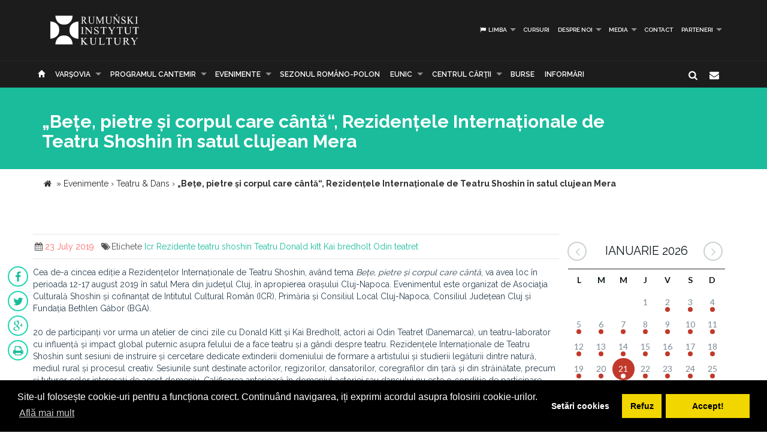

--- FILE ---
content_type: text/html; charset=UTF-8
request_url: https://www.icr.ro/varsovia/bete-pietre-si-corpul-care-canta-rezidentele-internationale-de-teatru-shoshin-in-satul-clujean-mera
body_size: 9045
content:
<!DOCTYPE html>
<html  dir="ltr">
    <head>
    	<meta name="google-site-verification" content="sgyiMVPWJ4ncUsUoWw73SKo53wbgU5YwdIQ0HZAr7Cc" />
        <!-- Meta Tags -->
        <meta charset="utf-8">
        <!-- Title -->
        <link rel="canonical" href="https://www.icr.ro:443/varsovia/bete-pietre-si-corpul-care-canta-rezidentele-internationale-de-teatru-shoshin-in-satul-clujean-mera">
        <title>„Bețe, pietre și corpul care cântă“, Rezidențele Internaționale de Teatru Shoshin în satul clujean Mera</title>
        <base href="https://www.icr.ro/">
        <meta name="description" content="Cea de-a cincea editie a Rezidentelor Internationale de Teatru
Shoshin, avand tema Bete, pietre
si corpul care canta, va avea loc in perioada 12-17 august 2019 in satul Mera din judetul Cluj, in
apropierea orasului Cluj-Napoca Evenimentul este organizat de Asociatia Culturala Shoshin si cofinantat de Intitutul Cultural Roman (ICR), Primaria si Consiliul Local Cluj-Napoca,
Consiliul Judetean Cluj si Fundatia Bethlen Gabor (BGA) 20 de participanti vor urma un atelier de cinci zile cu Donald Kitt si
Kai" />
        <meta name="keywords" content="icr, rezidente teatru shoshin, teatru, donald kitt, kai bredholt, odin teatret" />
        <meta http-equiv="X-UA-Compatible" content="IE=Edge" />
        <meta name="viewport" content="width=device-width, height=device-height, initial-scale=1, maximum-scale=1, user-scalable=no">
        <!-- Favicon -->
        <link rel="shortcut icon" type="image/x-icon" href="app/learn/images/favicon.ico">
        <!-- CSS -->
        	    	<link rel="stylesheet" type="text/css" href="../min/g=icrCss">
	    	    <link rel="stylesheet" type="text/css" media="print" href="app/learn/css/print.css">
	    <!--[if lt IE 9]>
	      <script src="https://oss.maxcdn.com/libs/html5shiv/3.7.0/html5shiv.js"></script>
	      <script src="https://oss.maxcdn.com/libs/respond.js/1.3.0/respond.min.js"></script>
	    <![endif]-->

	    <link rel="stylesheet" type="text/css" href="//cdnjs.cloudflare.com/ajax/libs/cookieconsent2/3.0.3/cookieconsent.min.css" />
	<script src="//cdnjs.cloudflare.com/ajax/libs/cookieconsent2/3.0.3/cookieconsent.min.js"></script>
	<script>
	var cookiesActive = 'yes';
	window.addEventListener("load", function(){
		window.cookieconsent.initialise({
		  "palette": {
		    "popup": {
		      "background": "#000"
		    },
		    "button": {
		      "background": "#f1d600"
		    }
		  },
		  "type": "opt-in",
		  "content": {
		    "message": "Site-ul folosește cookie-uri pentru a funcționa corect. Continuând navigarea, iți exprimi acordul asupra folosirii cookie-urilor.",
		    "allow": "Accept!",
		    "deny": "Refuz",
		    "dismiss": "Setări cookies",
		    "link": "Află mai mult",
		    "href": "https://www.icr.ro/pagini/cookies-si-protectia-datelor"
		  },
		  compliance: {
			  'info': '<div class="cc-compliance">{{dismiss}}</div>',
			  'opt-in': '<div class="cc-compliance cc-highlight">{{dismiss}}{{deny}}{{allow}}</div>',
			  'opt-out': '<div class="cc-compliance cc-highlight">{{deny}}{{dismiss}}</div>',
			},
		  cookie: {
		  	domain: "www.icr.ro"
		  },
		  revokable: true,
		  revokeBtn: '<div class="cc-revoke {{classes}}">Cookie-uri</div>',
		    onInitialise: function (status) {
			  var type = this.options.type;
			  var didConsent = this.hasConsented();
			  switch(status){
			  	case 'allow':
			  		cookiesActive = 'yes';
			  	break;
			  	case 'deny':
			  		cookiesActive = 'no';
			  	break;
			  	case 'dismiss':
			  		cookiesActive = 'yes';
			  	break;
			  }
			  if (type == 'opt-in') {
			    setTimeout(function() {
		          $(".cc-revoke").css('display', 'block');
		        });
			  }
			},
			 
			onStatusChange: function(status, chosenBefore) {
			  var type = this.options.type;
			  var didConsent = this.hasConsented();
			  if (type == 'opt-in') {
			    switch(status){
				  	case 'allow':
				  		cookiesActive = 'yes';
				  	break;
				  	case 'deny':
				  		cookiesActive = 'no';
				  	break;
				  	case 'dismiss':
				  		cookiesActive = 'yes';
				  	break;
				  }
			  }
			},
			 
			onRevokeChoice: function() {
			  var type = this.options.type;
			  if (type == 'opt-in') {
			    cookiesActive = 'yes';
			  }
			}
		});
		setTimeout(function(){
			$(".cc-dismiss").attr("href", "https://www.youronlinechoices.com/ro/optiunile-mele").attr('target', '_blank');
		},1000);

	});
	</script>
    </head>
    
    <body id="black">
    
    <div id="fb-root"></div>
    <script>(function(d, s, id) {
      var js, fjs = d.getElementsByTagName(s)[0];
      if (d.getElementById(id)) return;
      js = d.createElement(s); js.id = id;
      js.src = "//connect.facebook.net/en_US/all.js#xfbml=1";
      fjs.parentNode.insertBefore(js, fjs);
    }(document, 'script', 'facebook-jssdk'));</script>
    <!-- CONTAINER -->
    <!-- <div class="config_wrap no-print">
    	<button type="button" id="cfg-btn" class="config-button" aria-label="Brush">
		  <span class="glyphicon glyphicon-chevron-right" aria-hidden="true"></span>
		</button>
	    <div class="config">
	        <button class="conf blk btn" id="c-black"></button>
	        <button class="conf grn btn" id="c-green"></button>
	        <button class="conf tea btn" id="c-teal"></button>
	        <button class="conf fuc btn" id="c-fuchsia"></button>
	        <button class="conf cya btn" id="c-cyan"></button>
	    </div>
    </div> -->
   <header class="black no-print">
  	<div class="container">
		<div class="row">
			<div class="col-md-3 col-sm-3 col-xs-11">
				<a href="https://www.icr.ro/">
					
                    <span class="il-logo-15 black"></span>

                </a>
			</div>
			<div class="col-md-9 col-sm-9 col-xs-12">
					            <ul class="sf-menu small right black">
	            		            	<li><a id="language"><i class="icon-flag"></i> Limba</a>
        			<div class="mobnav-subarrow"></div>
        				<ul>
        				        					        						        					        					        						        					        					<li><a href="ro/"><span class="flag-icon flag-icon-ro"></span> Română</a></li>
        				        					        						        					        					        						        					        					<li><a href="en/"><span class="flag-icon flag-icon-gb"></span> English</a></li>
        				        				</ul>
        			</li>
        				            		            			            				                			<li><a href="varsovia/cursuri">Cursuri</a></li>
	             				             			             		            			            				                			<li><a href="varsovia/despre-noi">Despre noi</a>
	             				            			<div class="mobnav-subarrow"></div>
	            				<ul>
	            						            										                			<li><a href="varsovia/misiune-strategie-functionare">Misiune / Strategie / Funcţionare</a></li>
				             				            						            										                			<li><a href="varsovia/echipa">Echipa</a></li>
				             				            						            										                			<li><a href="varsovia/structura-icr">Structura ICR</a></li>
				             				            						            										                			<li><a href="varsovia/rapoarte-de-activitate">Rapoarte de activitate</a></li>
				             				            						            										                			<li><a href="varsovia/istoric">Istoric</a></li>
				             				            						            										                			<li><a href="varsovia/declaratii-de-avere">Declaraţii de avere</a></li>
				             				            						            										                			<li><a href="varsovia/achizitii">Achizitii</a></li>
				             				            						            										                			<li><a href="varsovia/nota-de-fundamentare-cladire-icr">Nota de fundamentare cladire ICR</a></li>
				             				            						            				</ul>
	            			</li>
	            			             		            			            				                			<li><a href="varsovia/media">Media</a>
	             				            			<div class="mobnav-subarrow"></div>
	            				<ul>
	            						            										                			<li><a href="varsovia/identitate-vizuala">Identitate vizuală</a></li>
				             				            						            										                			<li><a href="varsovia/aparitii-in-media">Apariţii în media</a></li>
				             				            						            										                			<li><a href="varsovia/comunicate-de-presa">Comunicate de presă</a></li>
				             				            						            										                			<li><a href="varsovia/biblioteca-virtuala">Biblioteca virtuală</a></li>
				             				            						            				</ul>
	            			</li>
	            			             		            			            				                			<li><a href="varsovia/contact">Contact</a></li>
	             				             			             		            			            				                			<li><a href="varsovia/parteneri-6913">PARTENERI</a>
	             				            			<div class="mobnav-subarrow"></div>
	            				<ul>
	            						            										                			<li><a href="varsovia/parteneri-institutionali">Parteneri instituționali</a></li>
				             				            						            										                			<li><a href="varsovia/sponsori-62">Sponsori</a></li>
				             				            						            				</ul>
	            			</li>
	            			             		            </ul>
	            			</div>
		</div>
	</div>
   </header><!-- End header -->
<nav class="black no-print">
<div class="container">
	<div class="row">
		<div class="col-md-15">
					<div id="mobnav-btn"></div>
			<ul class="sf-menu black">
				<li>
				<a href="https://www.icr.ro/"><span class="glyphicon glyphicon-home" aria-hidden="true"></span></a>
				</li>
				<li>
					<a href="https://www.icr.ro/" id="branch">Re&tcedil;eaua ICR</a>
					<div class="mobnav-subarrow"></div>
					<ul class="mega">
													        						        						                        <li><a href="bucuresti/">București</a></li>
	                    							        						        						                        <li><a href="beijing/">Beijing</a></li>
	                    							        						        						                        <li><a href="berlin/">Berlin</a></li>
	                    							        						        						                        <li><a href="bruxelles/">Bruxelles</a></li>
	                    							        						        						                        <li><a href="budapesta/">Budapesta</a></li>
	                    							        						        						                        <li><a href="chisinau/">Chişinău</a></li>
	                    							        						        						                        <li><a href="istanbul/">Istanbul</a></li>
	                    							        						        						                        <li><a href="lisabona/">Lisabona</a></li>
	                    							        						        						                        <li><a href="londra/">Londra</a></li>
	                    							        						        						                        <li><a href="madrid/">Madrid</a></li>
	                    							        						        						                        <li><a href="new-york/">New York</a></li>
	                    							        						        						                        <li><a href="paris/">Paris</a></li>
	                    							        						        						                        <li><a href="praga/">Praga</a></li>
	                    							        						        						                        <li><a href="roma/">Roma</a></li>
	                    							        						        						                        <li><a href="seghedin/">Seghedin</a></li>
	                    							        						        						                        <li><a href="stockholm/">Stockholm</a></li>
	                    							        						        						                        <li><a href="tel-aviv/">Tel Aviv</a></li>
	                    							        						        						                        <li><a href="varsovia/" class="active branch">Varşovia</a></li>
	                    							        						        						                        <li><a href="venetia/">Veneţia</a></li>
	                    							        						        						                        <li><a href="viena/">Viena</a></li>
	                    	                    <li><a href="#" data-toggle="modal" data-target=".world">Vezi harta</a></li>
					</ul>
				</li>
															                			<li><a href="varsovia/programul-cantemir">PROGRAMUL CANTEMIR</a>
             									<div class="mobnav-subarrow"></div>
						<ul>
						                            		                		<li><a href="varsovia/despre-program">DESPRE PROGRAM</a></li>
		                			                                            		                		<li><a href="varsovia/proiecte">PROIECTE</a></li>
		                			                						</ul>
						</li>
																				                			<li><a href="varsovia/evenimente">Evenimente</a>
             									<div class="mobnav-subarrow"></div>
						<ul>
						                            		                		<li><a href="varsovia/arte-vizuale">Arte vizuale</a></li>
		                			                                            		                		<li><a href="varsovia/conferinte">Conferinţe</a></li>
		                			                                            		                		<li><a href="varsovia/literatura">Literatură</a></li>
		                			                                            		                		<li><a href="varsovia/muzica">Muzică</a></li>
		                			                                            		                		<li><a href="varsovia/teatru-dans">Teatru & Dans</a></li>
		                			                                            		                		<li><a href="varsovia/film">Film</a></li>
		                			                                            		                		<li><a href="varsovia/multiart">MULTIART</a></li>
		                			                						</ul>
						</li>
																				                			<li><a href="varsovia/sezonul-romano-polon">SEZONUL ROMÂNO-POLON</a></li>
             																							                			<li><a href="varsovia/eunic">EUNIC</a>
             									<div class="mobnav-subarrow"></div>
						<ul>
						                            		                		<li><a href="varsovia/proiecte-eunic">Proiecte EUNIC</a></li>
		                			                                            		                		<li><a href="varsovia/resurse-media">Resurse media</a></li>
		                			                                            		                		<li><a href="varsovia/institutul-cultural-roman-in-eunic">Institutul Cultural Român în EUNIC</a></li>
		                			                						</ul>
						</li>
																				                			<li><a href="varsovia/cennac">CENTRUL CĂRŢII</a>
             									<div class="mobnav-subarrow"></div>
						<ul>
						                            		                		<li><a href="varsovia/editura-icr">Editura ICR</a></li>
		                			                                            	                            				                			<li><a href="varsovia/reviste">Reviste</a>
			             												<div class="mobnav-subarrow"></div>
									<ul>
																										                			<li><a href="varsovia/lettre-internationale">LETTRE INTERNATIONALE</a></li>
					             																													                			<li><a href="varsovia/euresis">EURESIS</a></li>
					             																													                			<li><a href="varsovia/romania-culturala">ROMÂNIA CULTURALĂ</a></li>
					             																													                			<li><a href="varsovia/plural-magazine">PLURAL MAGAZINE</a></li>
					             																													                			<li><a href="varsovia/glasul-bucovinei">GLASUL BUCOVINEI</a></li>
					             																													                			<li><a href="varsovia/publicatii-subventionate">Publicații subvenționate</a></li>
					             																													                			<li><a href="varsovia/romanian-book-review">ROMANIAN BOOK REVIEW</a></li>
					             																						</ul>
								</li>
                            		                						</ul>
						</li>
																				                			<li><a href="varsovia/burse"> Burse</a></li>
             																							                			<li><a href="varsovia/informari">Informări</a></li>
             															</ul>
             
            <div class="col-md-1 pull-right hidden-sm">
					<div id="nb-newsletter" class="nb-newsletter black">
						<form>
							<input class="nb-newsletter-input" placeholder="Introdu adresa email..." type="text" value="" name="newsletter" id="newsletter">
							<input class="nb-newsletter-submit" type="submit" value="">
							<span class="nb-icon-newsletter"></span>
						</form>
					</div>
					<div id="sb-search" class="sb-search black">
						<form>
							<input class="sb-search-input" placeholder="Introdu cuvântul căutat..." type="text" value="" name="search" id="search">
							<input class="sb-search-submit" type="submit" value="">
							<span class="sb-icon-search"></span>
						</form>
					</div>
              </div><!-- End search -->
             
		</div>
	</div><!-- End row -->
</div><!-- End container -->
</nav>
<section id="sub-header" class="black small">
    <div class="container">
        <div class="row">
            <div class="col-md-10 text-left">
                <h1>„Bețe, pietre și corpul care cântă“, Rezidențele Internaționale de Teatru Shoshin în satul clujean Mera</h1>
                <!-- <p class="lead boxed">Ex utamur fierent tacimates nam, his duis choro an.</p>
                <p class="lead">
                    Lorem ipsum dolor sit amet, ius minim gubergren ad. At mei sumo sonet audiam, ad mutat elitr platonem vix. Ne nisl idque fierent vix. 
                </p> -->
            </div>
        </div><!-- End row -->
    </div><!-- End container -->
    <div class="divider_top"></div>
    </section><!-- End sub-header -->
	
		      <section class="container">
      <div class="breadcrumbs">
          
          <span itemscope itemtype="https://data-vocabulary.org/Breadcrumb">
            <a href="https://www.icr.ro/"><span class="icon icon-home"></span></a> &raquo;
                                                      <a href="varsovia/evenimente" itemprop="url">
                  <span itemprop="title">Evenimente</span>
                </a>
              <span class="divider">›</span>
                                                        <a href="varsovia/teatru-dans" itemprop="url">
                  <span itemprop="title">Teatru & Dans</span>
                </a>
              <span class="divider">›</span>
                                                        <strong>„Bețe, pietre și corpul care cântă“, Rezidențele Internaționale de Teatru Shoshin în satul clujean Mera</strong>
                                    </span>
        </div>
      </section>
    		

	<section id="main_content" class="black">
    	<div class="container">
        	
        
        <div class="row">
        
        <div class="col-lg-9 col-md-8 col-sm-8">
        	<div class="row">

        	        		        		<div class="post">
        							<div class="post_info clearfix">
						<div class="post-left">
							<ul>
																							<li><i class="icon-calendar"></i><span>23 July 2019</span></li>
																																								<li><i class="icon-tags"></i>Etichete 
																			<a href="cauta/icr">Icr</a> 
																			<a href="cauta/rezidente+teatru+shoshin">Rezidente teatru shoshin</a> 
																			<a href="cauta/teatru">Teatru</a> 
																			<a href="cauta/donald+kitt">Donald kitt</a> 
																			<a href="cauta/kai+bredholt">Kai bredholt</a> 
																			<a href="cauta/odin+teatret">Odin teatret</a> 
																		</li>
															</ul>
						</div>
												<!-- <div class="post-right"><i class="icon-angle-double-right"></i> 23 Jul 2019</div> -->
											</div>
										<ul id="follow_us" class="post black">
											        				                <li><a href="https://www.facebook.com/sharer/sharer.php?u=https://www.icr.ro:443/varsovia/bete-pietre-si-corpul-care-canta-rezidentele-internationale-de-teatru-shoshin-in-satul-clujean-mera" class="popshare"><i class="icon-facebook"></i></a></li>
		                <li><a href="https://twitter.com/share?url=https://www.icr.ro:443/varsovia/bete-pietre-si-corpul-care-canta-rezidentele-internationale-de-teatru-shoshin-in-satul-clujean-mera&text=Bete, pietre si corpul care canta, Rezidentele Internationale de Teatru Shoshin in satul clujean Mera" class="popshare"><i class="icon-twitter"></i></a></li>
		                <li><a href="https://plus.google.com/share?url=https://www.icr.ro:443/varsovia/bete-pietre-si-corpul-care-canta-rezidentele-internationale-de-teatru-shoshin-in-satul-clujean-mera"><i class="icon-gplus"></i></a></li>
		                <li><a id="printPage" onclick="window.print();"><i class="icon-print"></i></a></li>
		            </ul>
					<!-- <h2><a title="„Bețe, pietre și corpul care cântă“, Rezidențele Internaționale de Teatru Shoshin în satul clujean Mera">„Bețe, pietre și corpul care cântă“, Rezidențele Internaționale de Teatru Shoshin în satul clujean Mera</a></h2> -->
					<p class="MsoNormal">Cea de-a cincea ediție a Rezidențelor Internaționale de Teatru
Shoshin, având tema <em>Bețe, pietre
și corpul care cântă</em>, va avea loc în perioada 12-17 august 2019 în satul Mera din județul Cluj, în
apropierea orașului Cluj-Napoca. Evenimentul este organizat de Asociaţia Culturală Shoshin și cofinanțat de Intitutul Cultural Român (ICR), Primăria și Consiliul Local Cluj-Napoca,
Consiliul Județean Cluj și Fundația Bethlen Gábor (BGA). <br></p><p class="MsoNormal">20 de participanți vor urma un atelier de cinci zile cu Donald Kitt și
Kai Bredholt, actori ai Odin Teatret (Danemarca), un teatru-laborator cu
influență și impact global puternic asupra felului de a face teatru și a gândi
despre teatru. Rezidențele Internaționale de Teatru Shoshin sunt sesiuni de
instruire și cercetare dedicate extinderii domeniului de formare a 
artistului
și studierii legăturii dintre natură, mediul rural și procesul creativ.
Sesiunile sunt destinate actorilor, regizorilor, dansatorilor, 
coregrafilor
din țară și din străinătate, precum și tuturor celor interesați de acest
 domeniu. Calificarea anterioară în domeniul actoriei sau
dansului nu este o condiție de participare.</p><p class="MsoNormal">Activitățile desfășurate în cadrul rezidenței vor fi împărțite în două secțiuni. Donald Kitt va susține cursuri de antrenament fizic al actorului/performerului, de dezvoltare a unor acțiuni prin intermediul utilizării unui
obiect și de explorare vocală (descoperirea ritmului individual,
conștientizare spațială și dinamism). În cea de-a doua parte, Kai Bredholt va coordona crearea unui montaj (spectacol) în sat, folosind materialele create în prima parte a atelierului, precum
și materiale personale (cântece, dans și poezie). Participanții se vor întâlni
cu muzicieni și dansatori locali și împreună vor organiza
un spectacol final. <br></p><p class="MsoNormal">Donald Kitt s-a născut în Canada, în 1964, la doar câteva zile
după crearea Odin Teatret. După ce a studiat la Universitatea din
Winnipeg, a jucat în mai multe spectacole până în 1989, când a devenit cofondator al Teatrului
Primus din Canada, o companie dedicată punerii în scenă a unor spectacole originale,
multidisciplinare. După ce
grupul și-a încetat activitatea, în 1998, Donald Kitt s-a mutat în Italia, unde
a lucrat ca artist, profesor și instructor. A studiat și a practicat
dans Topeng în Bali (1996) sub îndrumarea maestrului balinez I Made Djimat. În
2006 s-a alăturat companiei Odin Teatret, iar în prezent regizează, conduce ateliere și instruiește
tineri artiști implicați în spectacole sau <em>transformance</em> în Danemarca.</p>




<p class="MsoNormal">Kai Bredholt s-a născut în Copenhaga. Din 1990 lucrează ca actor, muzician și
compozitor la Odin Teatret, precum și ca regizor al unor spectacole de teatru sau evenimente culturale în cadrul cărora <em>teatralizează</em> spațiile locale. În 2016
a înființat Landsbylaboratoriet (Laboratorul satului), unde lucrează ca
director artistic.</p><br>

<br>
<br>


<br>											<hr>
						<p>
															<a class="btn btn-default" href="uploads/files/afisrezidente2019.pdf" target="_blank"><span class="glyphicon glyphicon-circle-arrow-down" aria-hidden="true"></span> </a>
							
							
							
						</p>
					
																		<div class="clearfix"></div>
		        			<div class="slick-gallery">
			        												<div>
																					<a class="jackbox" 
												data-group="mixed" 
	    										data-thumbnail="uploads/images/thumbs/thb-sursa-kai-bredholt-2.png" 
	    										data-title=""
	    										data-description=""
												href="uploads/images/posts/sursa-kai-bredholt-2.png">
												<img src="uploads/images/thumbs/thb-sursa-kai-bredholt-2.png" alt="">
											</a>
																																							</div>
																	<div>
																					<a class="jackbox" 
												data-group="mixed" 
	    										data-thumbnail="uploads/images/thumbs/thb-sursa-odin-teatret-phototobiaszpapuczys.png" 
	    										data-title=""
	    										data-description=""
												href="uploads/images/posts/sursa-odin-teatret-phototobiaszpapuczys.png">
												<img src="uploads/images/thumbs/thb-sursa-odin-teatret-phototobiaszpapuczys.png" alt="">
											</a>
																																							</div>
																	<div>
																					<a class="jackbox" 
												data-group="mixed" 
	    										data-thumbnail="uploads/images/thumbs/thb-kai2019coverevent1200x628.png" 
	    										data-title=""
	    										data-description=""
												href="uploads/images/posts/kai2019coverevent1200x628.png">
												<img src="uploads/images/thumbs/thb-kai2019coverevent1200x628.png" alt="">
											</a>
																																							</div>
																	<div>
																					<a class="jackbox" 
												data-group="mixed" 
	    										data-thumbnail="uploads/images/thumbs/thb-slider-shoshin-var-2.png" 
	    										data-title=""
	    										data-description=""
												href="uploads/images/posts/slider-shoshin-var-2.png">
												<img src="uploads/images/thumbs/thb-slider-shoshin-var-2.png" alt="">
											</a>
																																							</div>
																	<div>
																					<a class="jackbox" 
												data-group="mixed" 
	    										data-thumbnail="uploads/images/thumbs/thb-slider-shoshin.png" 
	    										data-title=""
	    										data-description=""
												href="uploads/images/posts/slider-shoshin.png">
												<img src="uploads/images/thumbs/thb-slider-shoshin.png" alt="">
											</a>
																																							</div>
															</div>
															</div><!-- end post -->
				                                   
       		</div><!-- End row -->
        </div><!-- End col-lg-9-->
        
	        <aside class="col-lg-3 col-md-4 col-sm-4 no-print">

	        		<div id="simpleCalendar" class="calendar hidden-print">
          			<header>
			            <h2 class="month"></h2>
			            <a class="btn-prev icon-angle-left" ></a>
			            <a class="btn-next icon-angle-right"></a>
			        </header>
			          <table>
			            <thead class="event-days">
			              <tr></tr>
			            </thead>
			            <tbody class="event-calendar">
			              <tr class="1"></tr>
			              <tr class="2"></tr>
			              <tr class="3"></tr>
			              <tr class="4"></tr>
			              <tr class="5"></tr>
			            </tbody>
			          </table>
			        </div>
			        
	            <div class="box_style_1">
	            	<h4>Categorii</h4>
		            <ul class="submenu-col">
		            		                <li><a href="varsovia/arte-vizuale">Arte vizuale</a></li>
		            		                <li><a href="varsovia/conferinte">Conferinţe</a></li>
		            		                <li><a href="varsovia/literatura">Literatură</a></li>
		            		                <li><a href="varsovia/muzica">Muzică</a></li>
		            		                <li><a href="varsovia/teatru-dans">Teatru & Dans</a></li>
		            		                <li><a href="varsovia/film">Film</a></li>
		            		                <li><a href="varsovia/multiart">MULTIART</a></li>
		            		            </ul>
	            </div>

	             						            <div class="col-md-12 small-padding">
		            	<a href="http://www.cennac.ro" target="_blank">
		                <div class="feature" style="background: url('uploads/banners/cennac-banner2.jpg') right top no-repeat #f15822;background-size: contain;">
		                    <h3></h3>
		                    <p></p>
		                </div>
		                </a>
		            </div>
	            		            <div class="col-md-12 small-padding">
		            	<a href="https://www.eunicglobal.eu/" target="_blank">
		                <div class="feature" style="background: url('uploads/banners/eunic.png') right top no-repeat #f15822;background-size: contain;">
		                    <h3></h3>
		                    <p></p>
		                </div>
		                </a>
		            </div>
	            	            
	        </aside>
                        
        </div><!-- End row -->            	
        </div><!-- End container -->
    </section><!-- End main_content --><footer class="black">
    <div class="container no-print">
        <div class="row">
            <div class="col-md-8 col-md-offset-2">
                <h3>Abonează-te la Newsletter pentru noutăţi.</h3>
                <div id="message-newsletter"></div>
                <form method="post" action="#" name="newsletter" id="newsletter" class="form-inline black">
                    <input name="email_newsletter" id="email_newsletter" type="email" value="" placeholder="Adresa email" class="form-control">
                    <button id="submit-newsletter" class=" button_outline black"> Abonează-te</button>
                </form>
            </div>
        </div>
    </div>

    <hr class="no-print">

    <div class="container" id="nav-footer">
        <div class="row text-left">
            <div class="col-md-3 col-sm-3">
                <!-- <div id="footer-logo" class="icr-logo black"></div> -->
                <h4></h4> 
                <p class="no-print"> INSTITUTUL CULTURAL ROMÂN<br />
Aleea Alexandru nr. 38, 011824 București, România<br />
                    Tel.: (+4) 031 71 00 627, (+4) 031 71 00 606<br />
Fax: (+4) 031 71 00 607<br />
                                        E-mail: icr@icr.ro                                    </p>
            </div><!-- End col-md-4 -->
                        <div class="col-md-3 col-sm-3">
                <h4 class="no-print">Despre noi</h4>
                <ul class="black no-print">
                 
                    <li><a href="varsovia/misiune-strategie-functionare"><i class="right triangle icon"></i> Misiune / Strategie / Funcţionare</a></li>
                 
                    <li><a href="varsovia/echipa"><i class="right triangle icon"></i> Echipa</a></li>
                 
                    <li><a href="varsovia/structura-icr"><i class="right triangle icon"></i> Structura ICR</a></li>
                 
                    <li><a href="varsovia/rapoarte-de-activitate"><i class="right triangle icon"></i> Rapoarte de activitate</a></li>
                 
                    <li><a href="varsovia/istoric"><i class="right triangle icon"></i> Istoric</a></li>
                 
                    <li><a href="varsovia/declaratii-de-avere"><i class="right triangle icon"></i> Declaraţii de avere</a></li>
                 
                    <li><a href="varsovia/achizitii"><i class="right triangle icon"></i> Achizitii</a></li>
                 
                    <li><a href="varsovia/nota-de-fundamentare-cladire-icr"><i class="right triangle icon"></i> Nota de fundamentare cladire ICR</a></li>
                 
                    <li><a href="varsovia/contact"><i class="right triangle icon"></i> Contact</a></li>
                 
                    <li><a href="varsovia/cookies-protectia-datelor"><i class="right triangle icon"></i> Cookies & protectia datelor</a></li>
                                </ul>
            </div><!-- End col-md-4 -->
                        <div class="col-md-3 col-sm-3">
                <h4 class="no-print">Cele mai noi Tweet-uri</h4>
                <div class="twitter-widget no-print"></div>
                                <a href="https://twitter.com/intent/follow?original_referer=https%3A%2F%2Fwww.icr.ro%3A443%2Fvarsovia%2Fbete-pietre-si-corpul-care-canta-rezidentele-internationale-de-teatru-shoshin-in-satul-clujean-mera&ref_src=twsrc%5Etfw&region=follow_link&screen_name=ICR_Romania&tw_p=followbutton" class="button_outline small black no-print"><i class="twitter icon"></i> Urmăreşte-ne pe twitter</a>
                                <h4 class="no-print">Urmăreşte-ne</h4>
                <ul id="follow_us" class="black no-print">
                                    <li><a href="https://www.facebook.com/InstitutulCulturalRoman/" target="_blank"><i class="icon-facebook"></i></a></li>
                                                    <li><a href="https://twitter.com/ICR_Romania" target="_blank"><i class="icon-twitter"></i></a></li>
                                                                    <li><a href="https://www.youtube.com/channel/UCLX4mQhAs1F477kayQ5Xdxg" target="_blank"><i class="icon-youtube"></i></a></li>
                                                                    <!-- <li><a href="https://www.instagram.com/icr.ro/?hl=ro" target="_blank"><i class="fa fa-instagram"></i></a></li> -->
                    <li><a href="https://www.instagram.com/icr.ro/?hl=ro" target="_blank"><img src="app/learn/images/instagram.png" class="reposition" /></a></li>
                                </ul>
            </div><!-- End col-md-4 -->
            <div class="col-md-3 col-sm-3">
                <h4 class="no-print">Suntem pe facebook</h4>
                                
                <iframe class="no-print" src="//www.facebook.com/plugins/likebox.php?href=https%3A%2F%2Fwww.facebook.com%2FInstitutulCulturalRoman%2F&amp;width=270&amp;height=240&amp;colorscheme=dark&amp;header=false&amp;show_faces=true&amp;stream=false&amp;show_border=false" style="border:none; overflow:hidden; width:100%; height:240px;"></iframe>
            </div><!-- End col-md-4 -->
        </div><!-- End row -->
    </div>
<!-- ICR GOOGLE MAPS MODAL -->
<div id="calendarList" class="modal fade" tabindex="-1" role="dialog" aria-labelledby="myLargeModalLabel">
  <div class="modal-dialog modal-lg">
    <div class="modal-content" style="height:100%; width:100%;">
        <button type="button" class="close" data-dismiss="modal" aria-hidden="true">&times;</button>
      <div id="calendar-list" class="calendar-list"></div>
    </div>
  </div>
</div>
<!-- /ICR GOOGLE MAPS MODAL -->
<div id="toTop">Mergi la inceput</div>

<div id="advert" class="modal fade">
  <div class="modal-dialog modal-lg">
    <div class="modal-header no-bg">
        <button type="button" class="close" data-dismiss="modal" aria-label="Close"><span aria-hidden="true">&times;</span></button>
        <h4 class="modal-title"></h4>
    </div>
    <div class="modal-content">
      <div id="modal-content" class="vertical">

      </div>
    </div><!-- /.modal-content -->
  </div><!-- /.modal-dialog -->
</div><!-- /.modal -->
</footer>

            <script type="text/javascript">
    var branch = 'varsovia';
    var lang = 'ro';
    var twittid = 'ICR_Romania';
</script>
<!-- <script type="text/javascript" src="//maps.googleapis.com/maps/api/js?v=3.exp"></script> -->
<script src="../min/g=icrJs" type="text/javascript"></script>
<script src="app/learn/fullcalendar/lang/ro.js" type="text/javascript"></script>

<!-- Global site tag (gtag.js) - Google Analytics -->
<script async src="https://www.googletagmanager.com/gtag/js?id=UA-139423238-1"></script>
<script>
  window.dataLayer = window.dataLayer || [];
  function gtag(){dataLayer.push(arguments);}
  gtag('js', new Date());

  gtag('config', 'UA-139423238-1');
</script>

<script type="text/javascript">
    $(document).ready(function() {
        new UISearch( document.getElementById( 'sb-search' ) );
        new UINewsletter( document.getElementById( 'nb-newsletter' ) );
        // if($('#calendar').length > 0){
        //     var currentLangCode = 'ro';
        //     renderCalendar(currentLangCode);
        // }
    });
    </script>
  </body>
</html>


--- FILE ---
content_type: text/html; charset=UTF-8
request_url: https://www.icr.ro/engine/calendar-mini.php?start=2026-01-02&end=2026-02-01
body_size: 598
content:
{"events":[{"day":"02","month":"01","year":"2026","titles":[{"title":"Expozi\u021bie \u015eerban Savu la Galeria Dawid Radziszewski din Var\u0219ovia","url":"https:\/\/www.icr.ro\/varsovia\/expozitie-serban-savu-la-galeria-dawid-radziszewski-din-varsovia"},{"title":"\u201cThe Blind Man\u201d \u2013 expozi\u021bie Andreea Anghel la Wroc\u0142aw","url":"https:\/\/www.icr.ro\/varsovia\/the-blind-man-expozitie-andreea-anghel-la-wroclaw"}]},{"day":"03","month":"01","year":"2026","titles":[{"title":"Expozi\u021bie \u015eerban Savu la Galeria Dawid Radziszewski din Var\u0219ovia","url":"https:\/\/www.icr.ro\/varsovia\/expozitie-serban-savu-la-galeria-dawid-radziszewski-din-varsovia"},{"title":"\u201cThe Blind Man\u201d \u2013 expozi\u021bie Andreea Anghel la Wroc\u0142aw","url":"https:\/\/www.icr.ro\/varsovia\/the-blind-man-expozitie-andreea-anghel-la-wroclaw"}]},{"day":"04","month":"01","year":"2026","titles":[{"title":"Expozi\u021bie \u015eerban Savu la Galeria Dawid Radziszewski din Var\u0219ovia","url":"https:\/\/www.icr.ro\/varsovia\/expozitie-serban-savu-la-galeria-dawid-radziszewski-din-varsovia"},{"title":"\u201cThe Blind Man\u201d \u2013 expozi\u021bie Andreea Anghel la Wroc\u0142aw","url":"https:\/\/www.icr.ro\/varsovia\/the-blind-man-expozitie-andreea-anghel-la-wroclaw"}]},{"day":"05","month":"01","year":"2026","titles":[{"title":"Expozi\u021bie \u015eerban Savu la Galeria Dawid Radziszewski din Var\u0219ovia","url":"https:\/\/www.icr.ro\/varsovia\/expozitie-serban-savu-la-galeria-dawid-radziszewski-din-varsovia"},{"title":"\u201cThe Blind Man\u201d \u2013 expozi\u021bie Andreea Anghel la Wroc\u0142aw","url":"https:\/\/www.icr.ro\/varsovia\/the-blind-man-expozitie-andreea-anghel-la-wroclaw"}]},{"day":"06","month":"01","year":"2026","titles":[{"title":"Expozi\u021bie \u015eerban Savu la Galeria Dawid Radziszewski din Var\u0219ovia","url":"https:\/\/www.icr.ro\/varsovia\/expozitie-serban-savu-la-galeria-dawid-radziszewski-din-varsovia"},{"title":"\u201cThe Blind Man\u201d \u2013 expozi\u021bie Andreea Anghel la Wroc\u0142aw","url":"https:\/\/www.icr.ro\/varsovia\/the-blind-man-expozitie-andreea-anghel-la-wroclaw"}]},{"day":"07","month":"01","year":"2026","titles":[{"title":"Expozi\u021bie \u015eerban Savu la Galeria Dawid Radziszewski din Var\u0219ovia","url":"https:\/\/www.icr.ro\/varsovia\/expozitie-serban-savu-la-galeria-dawid-radziszewski-din-varsovia"},{"title":"\u201cThe Blind Man\u201d \u2013 expozi\u021bie Andreea Anghel la Wroc\u0142aw","url":"https:\/\/www.icr.ro\/varsovia\/the-blind-man-expozitie-andreea-anghel-la-wroclaw"}]},{"day":"08","month":"01","year":"2026","titles":[{"title":"Expozi\u021bie \u015eerban Savu la Galeria Dawid Radziszewski din Var\u0219ovia","url":"https:\/\/www.icr.ro\/varsovia\/expozitie-serban-savu-la-galeria-dawid-radziszewski-din-varsovia"},{"title":"\u201cThe Blind Man\u201d \u2013 expozi\u021bie Andreea Anghel la Wroc\u0142aw","url":"https:\/\/www.icr.ro\/varsovia\/the-blind-man-expozitie-andreea-anghel-la-wroclaw"}]},{"day":"09","month":"01","year":"2026","titles":[{"title":"Expozi\u021bie \u015eerban Savu la Galeria Dawid Radziszewski din Var\u0219ovia","url":"https:\/\/www.icr.ro\/varsovia\/expozitie-serban-savu-la-galeria-dawid-radziszewski-din-varsovia"},{"title":"\u201cThe Blind Man\u201d \u2013 expozi\u021bie Andreea Anghel la Wroc\u0142aw","url":"https:\/\/www.icr.ro\/varsovia\/the-blind-man-expozitie-andreea-anghel-la-wroclaw"}]},{"day":"10","month":"01","year":"2026","titles":[{"title":"Expozi\u021bie \u015eerban Savu la Galeria Dawid Radziszewski din Var\u0219ovia","url":"https:\/\/www.icr.ro\/varsovia\/expozitie-serban-savu-la-galeria-dawid-radziszewski-din-varsovia"},{"title":"\u201cThe Blind Man\u201d \u2013 expozi\u021bie Andreea Anghel la Wroc\u0142aw","url":"https:\/\/www.icr.ro\/varsovia\/the-blind-man-expozitie-andreea-anghel-la-wroclaw"}]},{"day":"11","month":"01","year":"2026","titles":[{"title":"Expozi\u021bie \u015eerban Savu la Galeria Dawid Radziszewski din Var\u0219ovia","url":"https:\/\/www.icr.ro\/varsovia\/expozitie-serban-savu-la-galeria-dawid-radziszewski-din-varsovia"},{"title":"ICR Var\u0219ovia continu\u0103 cursurile de limba rom\u00e2n\u0103 \u00een 2026","url":"https:\/\/www.icr.ro\/varsovia\/icr-varsovia-continua-cursurile-de-limba-romana-in-2026"},{"title":"\u201cThe Blind Man\u201d \u2013 expozi\u021bie Andreea Anghel la Wroc\u0142aw","url":"https:\/\/www.icr.ro\/varsovia\/the-blind-man-expozitie-andreea-anghel-la-wroclaw"}]},{"day":"12","month":"01","year":"2026","titles":[{"title":"Expozi\u021bie \u015eerban Savu la Galeria Dawid Radziszewski din Var\u0219ovia","url":"https:\/\/www.icr.ro\/varsovia\/expozitie-serban-savu-la-galeria-dawid-radziszewski-din-varsovia"},{"title":"\u201cThe Blind Man\u201d \u2013 expozi\u021bie Andreea Anghel la Wroc\u0142aw","url":"https:\/\/www.icr.ro\/varsovia\/the-blind-man-expozitie-andreea-anghel-la-wroclaw"}]},{"day":"13","month":"01","year":"2026","titles":[{"title":"Expozi\u021bie \u015eerban Savu la Galeria Dawid Radziszewski din Var\u0219ovia","url":"https:\/\/www.icr.ro\/varsovia\/expozitie-serban-savu-la-galeria-dawid-radziszewski-din-varsovia"},{"title":"\u201cThe Blind Man\u201d \u2013 expozi\u021bie Andreea Anghel la Wroc\u0142aw","url":"https:\/\/www.icr.ro\/varsovia\/the-blind-man-expozitie-andreea-anghel-la-wroclaw"}]},{"day":"14","month":"01","year":"2026","titles":[{"title":"Expozi\u021bie \u015eerban Savu la Galeria Dawid Radziszewski din Var\u0219ovia","url":"https:\/\/www.icr.ro\/varsovia\/expozitie-serban-savu-la-galeria-dawid-radziszewski-din-varsovia"},{"title":"\u201cThe Blind Man\u201d \u2013 expozi\u021bie Andreea Anghel la Wroc\u0142aw","url":"https:\/\/www.icr.ro\/varsovia\/the-blind-man-expozitie-andreea-anghel-la-wroclaw"}]},{"day":"15","month":"01","year":"2026","titles":[{"title":"Expozi\u021bie \u015eerban Savu la Galeria Dawid Radziszewski din Var\u0219ovia","url":"https:\/\/www.icr.ro\/varsovia\/expozitie-serban-savu-la-galeria-dawid-radziszewski-din-varsovia"},{"title":"\u201cThe Blind Man\u201d \u2013 expozi\u021bie Andreea Anghel la Wroc\u0142aw","url":"https:\/\/www.icr.ro\/varsovia\/the-blind-man-expozitie-andreea-anghel-la-wroclaw"},{"title":"\u201eCarpa\u021bii. Povestea unor mun\u021bi\u201d. Eveniment-dezbatere la Cracovia","url":"https:\/\/www.icr.ro\/varsovia\/carpatii-povestea-unor-munti-eveniment-dezbatere-la-cracovia"}]},{"day":"16","month":"01","year":"2026","titles":[{"title":"Expozi\u021bie \u015eerban Savu la Galeria Dawid Radziszewski din Var\u0219ovia","url":"https:\/\/www.icr.ro\/varsovia\/expozitie-serban-savu-la-galeria-dawid-radziszewski-din-varsovia"},{"title":"\u201cThe Blind Man\u201d \u2013 expozi\u021bie Andreea Anghel la Wroc\u0142aw","url":"https:\/\/www.icr.ro\/varsovia\/the-blind-man-expozitie-andreea-anghel-la-wroclaw"}]},{"day":"17","month":"01","year":"2026","titles":[{"title":"Expozi\u021bie \u015eerban Savu la Galeria Dawid Radziszewski din Var\u0219ovia","url":"https:\/\/www.icr.ro\/varsovia\/expozitie-serban-savu-la-galeria-dawid-radziszewski-din-varsovia"},{"title":"\u201cThe Blind Man\u201d \u2013 expozi\u021bie Andreea Anghel la Wroc\u0142aw","url":"https:\/\/www.icr.ro\/varsovia\/the-blind-man-expozitie-andreea-anghel-la-wroclaw"}]},{"day":"18","month":"01","year":"2026","titles":[{"title":"Expozi\u021bie \u015eerban Savu la Galeria Dawid Radziszewski din Var\u0219ovia","url":"https:\/\/www.icr.ro\/varsovia\/expozitie-serban-savu-la-galeria-dawid-radziszewski-din-varsovia"},{"title":"\u201cThe Blind Man\u201d \u2013 expozi\u021bie Andreea Anghel la Wroc\u0142aw","url":"https:\/\/www.icr.ro\/varsovia\/the-blind-man-expozitie-andreea-anghel-la-wroclaw"}]},{"day":"19","month":"01","year":"2026","titles":[{"title":"Expozi\u021bie \u015eerban Savu la Galeria Dawid Radziszewski din Var\u0219ovia","url":"https:\/\/www.icr.ro\/varsovia\/expozitie-serban-savu-la-galeria-dawid-radziszewski-din-varsovia"},{"title":"\u201cThe Blind Man\u201d \u2013 expozi\u021bie Andreea Anghel la Wroc\u0142aw","url":"https:\/\/www.icr.ro\/varsovia\/the-blind-man-expozitie-andreea-anghel-la-wroclaw"}]},{"day":"20","month":"01","year":"2026","titles":[{"title":"Expozi\u021bie \u015eerban Savu la Galeria Dawid Radziszewski din Var\u0219ovia","url":"https:\/\/www.icr.ro\/varsovia\/expozitie-serban-savu-la-galeria-dawid-radziszewski-din-varsovia"},{"title":"\u201cThe Blind Man\u201d \u2013 expozi\u021bie Andreea Anghel la Wroc\u0142aw","url":"https:\/\/www.icr.ro\/varsovia\/the-blind-man-expozitie-andreea-anghel-la-wroclaw"}]},{"day":"21","month":"01","year":"2026","titles":[{"title":"Expozi\u021bie \u015eerban Savu la Galeria Dawid Radziszewski din Var\u0219ovia","url":"https:\/\/www.icr.ro\/varsovia\/expozitie-serban-savu-la-galeria-dawid-radziszewski-din-varsovia"},{"title":"\u201cThe Blind Man\u201d \u2013 expozi\u021bie Andreea Anghel la Wroc\u0142aw","url":"https:\/\/www.icr.ro\/varsovia\/the-blind-man-expozitie-andreea-anghel-la-wroclaw"}]},{"day":"22","month":"01","year":"2026","titles":[{"title":"Expozi\u021bie \u015eerban Savu la Galeria Dawid Radziszewski din Var\u0219ovia","url":"https:\/\/www.icr.ro\/varsovia\/expozitie-serban-savu-la-galeria-dawid-radziszewski-din-varsovia"},{"title":"\u201cThe Blind Man\u201d \u2013 expozi\u021bie Andreea Anghel la Wroc\u0142aw","url":"https:\/\/www.icr.ro\/varsovia\/the-blind-man-expozitie-andreea-anghel-la-wroclaw"}]},{"day":"23","month":"01","year":"2026","titles":[{"title":"Expozi\u021bie \u015eerban Savu la Galeria Dawid Radziszewski din Var\u0219ovia","url":"https:\/\/www.icr.ro\/varsovia\/expozitie-serban-savu-la-galeria-dawid-radziszewski-din-varsovia"},{"title":"\u201cThe Blind Man\u201d \u2013 expozi\u021bie Andreea Anghel la Wroc\u0142aw","url":"https:\/\/www.icr.ro\/varsovia\/the-blind-man-expozitie-andreea-anghel-la-wroclaw"}]},{"day":"24","month":"01","year":"2026","titles":[{"title":"Expozi\u021bie \u015eerban Savu la Galeria Dawid Radziszewski din Var\u0219ovia","url":"https:\/\/www.icr.ro\/varsovia\/expozitie-serban-savu-la-galeria-dawid-radziszewski-din-varsovia"},{"title":"\u201cThe Blind Man\u201d \u2013 expozi\u021bie Andreea Anghel la Wroc\u0142aw","url":"https:\/\/www.icr.ro\/varsovia\/the-blind-man-expozitie-andreea-anghel-la-wroclaw"}]},{"day":"25","month":"01","year":"2026","titles":[{"title":"Expozi\u021bie \u015eerban Savu la Galeria Dawid Radziszewski din Var\u0219ovia","url":"https:\/\/www.icr.ro\/varsovia\/expozitie-serban-savu-la-galeria-dawid-radziszewski-din-varsovia"},{"title":"\u201cThe Blind Man\u201d \u2013 expozi\u021bie Andreea Anghel la Wroc\u0142aw","url":"https:\/\/www.icr.ro\/varsovia\/the-blind-man-expozitie-andreea-anghel-la-wroclaw"}]},{"day":"26","month":"01","year":"2026","titles":[{"title":"Expozi\u021bie \u015eerban Savu la Galeria Dawid Radziszewski din Var\u0219ovia","url":"https:\/\/www.icr.ro\/varsovia\/expozitie-serban-savu-la-galeria-dawid-radziszewski-din-varsovia"},{"title":"\u201cThe Blind Man\u201d \u2013 expozi\u021bie Andreea Anghel la Wroc\u0142aw","url":"https:\/\/www.icr.ro\/varsovia\/the-blind-man-expozitie-andreea-anghel-la-wroclaw"}]},{"day":"27","month":"01","year":"2026","titles":[{"title":"Expozi\u021bie \u015eerban Savu la Galeria Dawid Radziszewski din Var\u0219ovia","url":"https:\/\/www.icr.ro\/varsovia\/expozitie-serban-savu-la-galeria-dawid-radziszewski-din-varsovia"},{"title":"\u201cThe Blind Man\u201d \u2013 expozi\u021bie Andreea Anghel la Wroc\u0142aw","url":"https:\/\/www.icr.ro\/varsovia\/the-blind-man-expozitie-andreea-anghel-la-wroclaw"}]},{"day":"28","month":"01","year":"2026","titles":[{"title":"Expozi\u021bie \u015eerban Savu la Galeria Dawid Radziszewski din Var\u0219ovia","url":"https:\/\/www.icr.ro\/varsovia\/expozitie-serban-savu-la-galeria-dawid-radziszewski-din-varsovia"},{"title":"\u201cThe Blind Man\u201d \u2013 expozi\u021bie Andreea Anghel la Wroc\u0142aw","url":"https:\/\/www.icr.ro\/varsovia\/the-blind-man-expozitie-andreea-anghel-la-wroclaw"}]},{"day":"29","month":"01","year":"2026","titles":[{"title":"Expozi\u021bie \u015eerban Savu la Galeria Dawid Radziszewski din Var\u0219ovia","url":"https:\/\/www.icr.ro\/varsovia\/expozitie-serban-savu-la-galeria-dawid-radziszewski-din-varsovia"},{"title":"\u201cThe Blind Man\u201d \u2013 expozi\u021bie Andreea Anghel la Wroc\u0142aw","url":"https:\/\/www.icr.ro\/varsovia\/the-blind-man-expozitie-andreea-anghel-la-wroclaw"}]},{"day":"30","month":"01","year":"2026","titles":[{"title":"Expozi\u021bie \u015eerban Savu la Galeria Dawid Radziszewski din Var\u0219ovia","url":"https:\/\/www.icr.ro\/varsovia\/expozitie-serban-savu-la-galeria-dawid-radziszewski-din-varsovia"},{"title":"\u201cThe Blind Man\u201d \u2013 expozi\u021bie Andreea Anghel la Wroc\u0142aw","url":"https:\/\/www.icr.ro\/varsovia\/the-blind-man-expozitie-andreea-anghel-la-wroclaw"}]},{"day":"31","month":"01","year":"2026","titles":[{"title":"Expozi\u021bie \u015eerban Savu la Galeria Dawid Radziszewski din Var\u0219ovia","url":"https:\/\/www.icr.ro\/varsovia\/expozitie-serban-savu-la-galeria-dawid-radziszewski-din-varsovia"},{"title":"\u201cThe Blind Man\u201d \u2013 expozi\u021bie Andreea Anghel la Wroc\u0142aw","url":"https:\/\/www.icr.ro\/varsovia\/the-blind-man-expozitie-andreea-anghel-la-wroclaw"}]},{"day":"01","month":"02","year":"2026","titles":[{"title":"\u201cThe Blind Man\u201d \u2013 expozi\u021bie Andreea Anghel la Wroc\u0142aw","url":"https:\/\/www.icr.ro\/varsovia\/the-blind-man-expozitie-andreea-anghel-la-wroclaw"}]}]}